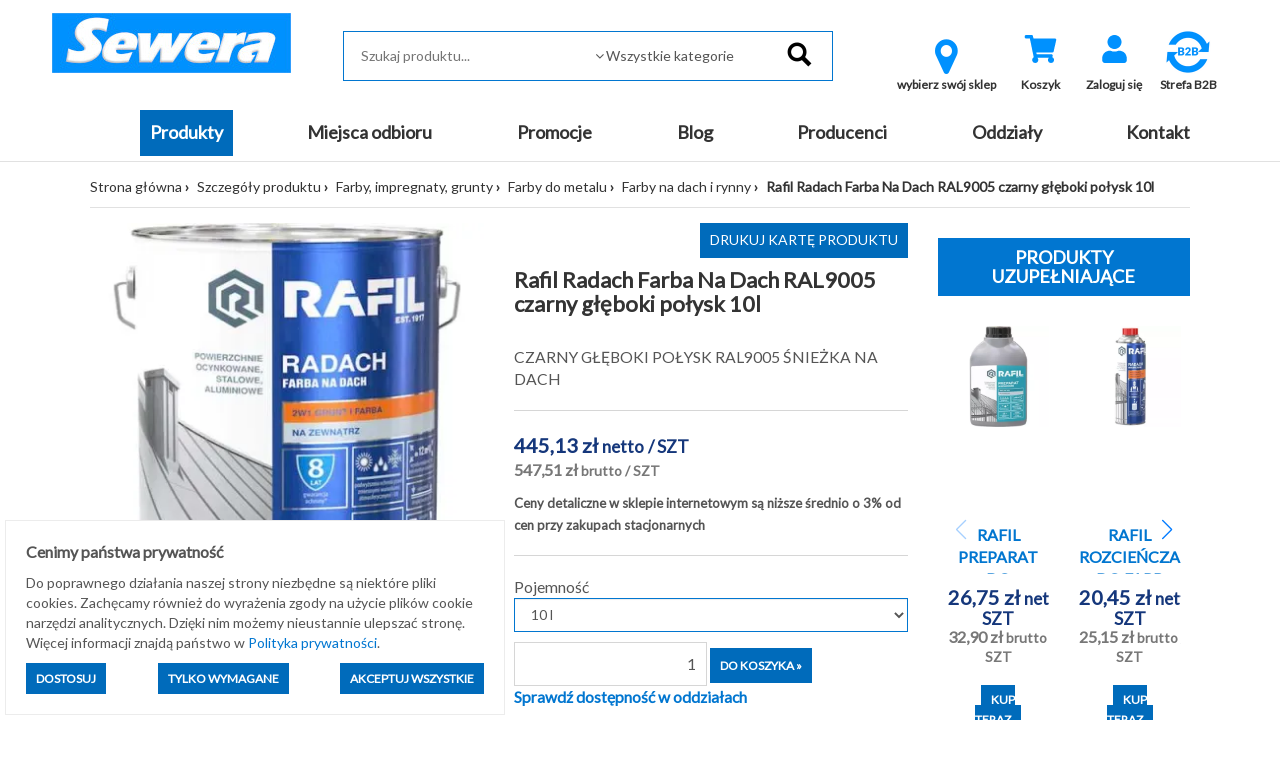

--- FILE ---
content_type: text/html; charset=utf-8
request_url: https://sklep.sewera.pl/rafil-radach-farba-na-dach-ral9005-czarny-gleboki-polysk-10l-p9324
body_size: 16712
content:
<!DOCTYPE html>
<html lang="pl">
    <head>
    
    <script>
        window.dataLayer = window.dataLayer || [];
    function gtag(){dataLayer.push(arguments);}
        gtag('consent', 'default', {
          'ad_storage': 'denied',
          'ad_user_data': 'denied',
          'ad_personalization': 'denied',
          'analytics_storage': 'denied'        });
    </script>
    
    
    <script type="application/ld+json">
{
  "@context": "https://schema.org",
  "@type": "Organization",
  "name": "Sewera Polska Chemia",
  "url": "https://sklep.sewera.pl/",
  "logo": "https://sklep.sewera.pl/site_media/images/grafiki_sklepu/logo.png",
  "sameAs": [
    "https://www.facebook.com/sewerapolskachemiaofficial",
    "https://www.linkedin.com/company/sewera-polska-chemia-ireneusz-wolak"
  ]
}
    </script>
    
    
    <meta name="google-site-verification" content="YA8w_U86n21oIdtZBZjlEOYXuOfThiiDgsrqpgy004w" />
    <title>Rafil Radach Farba Na Dach RAL9005 czarny głęboki połysk 10l - Sewera Polska Chemia</title>
    
            <script type="application/ld+json">[{"@context":"https://schema.org","@type":"BreadcrumbList","name":"BreadcrumbList","itemListElement":[{"@type":"ListItem","position":1,"item":{"@id":"https://sklep.sewera.pl/kategorie/farby-impregnaty-grunty","name":"Farby, impregnaty, grunty"}},{"@type":"ListItem","position":2,"item":{"@id":"https://sklep.sewera.pl/kategorie/farby-impregnaty-grunty/farby-do-metalu","name":"Farby do metalu"}},{"@type":"ListItem","position":3,"item":{"@id":"https://sklep.sewera.pl/kategorie/farby-impregnaty-grunty/farby-do-metalu/farby-na-dach-i-rynny","name":"Farby na dach i rynny"}},{"@type":"ListItem","position":4,"name":"Rafil Radach Farba Na Dach RAL9005 czarny g\u0142\u0119boki po\u0142ysk 10l","item":"https://sklep.sewera.pl/rafil-radach-farba-na-dach-ral9005-czarny-gleboki-polysk-10l-p9324"}]},{"@context":"https://schema.org","@type":"Product","name":"Rafil Radach Farba Na Dach RAL9005 czarny g\u0142\u0119boki po\u0142ysk 10l","image":["https://sklep.sewera.pl/photo/rafil-radach-farba-na-dach-ral9005-czarny-gleboki-polysk-10l.webp?id=92092"],"description":"RAFIL RADACH FARBA NA DACH to gruntoemalia wysokiej jako\u015bci, kt&oacute;ra jest przeznaczona do ochronnego i dekoracyjnego malowania powierzchni metalowych, znajduj\u0105cych si\u0119 na zewn\u0105trz. Z powodzeniem mo\u017cna ni\u0105 zatem malowa\u0107 dachy, rynny, parapety i ogrodzenia. Nadaje si\u0119 do malowania nie tylko nowych element&oacute;w, ale r&oacute;wnie\u017c do powierzchni, kt&oacute;re wymagaj\u0105 renowacji. Cech\u0105 charakterystyczn\u0105 farby Rafil jest jej doskona\u0142a przyczepno\u015b\u0107 do pod\u0142o\u017ca. Farba jest szybkoschnaca, a malowane pow\u0142oki pozostaj\u0105 odporne na warunki atmosferyczne przez lata. Stosuj\u0105c farb\u0119 na dach Rafil Radach zapewnisz d\u0142ugotrwa\u0142y efekt malowanych element&oacute;w lub ca\u0142ych powierzchni. Dodatkowo, aby zapewnich ochrone przed korozj\u0105 mo\u017cna stosowa\u0107 w po\u0142\u0105czeniu podk\u0142ad antykorozyjny Rafil.\n&nbsp;\nPARAMETRY TECHNICZNE:\n\n\n\nEfekt wyko\u0144czenia\npo\u0142ysk\n\n\nPojemno\u015b\u0107\n10 L\n\n\nMetoda aplikacji\np\u0119dzel, wa\u0142ek, natrysk\n\n\nWydajno\u015b\u0107\ndo 12 m&sup2;/l\n\n\nIlo\u015b\u0107 warstw\n2\n\n\nKolor\nral 9005\n\n\n","sku":9324,"brand":{"@type":"Brand","name":"\u015aNIE\u017bKA TRADE OF COLOURS"},"offers":{"@type":"Offer","priceCurrency":"PLN","price":"547.51","availability":"https://schema.org/InStock","url":"https://sklep.sewera.pl/rafil-radach-farba-na-dach-ral9005-czarny-gleboki-polysk-10l-p9324","itemCondition":"http://schema.org/NewCondition"}}]</script>
        
    <meta http-equiv="content-type" content="text/html; charset=utf-8">
        
            <base href="https://sklep.sewera.pl/">
        
                                        
    <meta name="Keywords" content="farba na dach,farba do dachu,rafil radach,rafil na dach,radach,farba rafil,farba radach,gruntoemalia,farba gruntująca,farba do stali,farba do metalu,farba na ocynk,farba ocynk,farba do aluminium,">
    <meta name="description" content="ŚNIEŻKA NA DACH">
    <meta name="viewport" content="width=device-width, initial-scale=1">
    <script type="text/javascript" src="https://cdnjs.cloudflare.com/ajax/libs/font-awesome/5.13.0/js/all.min.js" async></script>
    <link href="https://cdnjs.cloudflare.com/ajax/libs/font-awesome/5.13.0/css/all.min.css" rel="stylesheet">

    
    <!-- Meta Pixel Code -->
    <script>
    !function(f,b,e,v,n,t,s)
    {if(f.fbq)return;n=f.fbq=function(){n.callMethod?
    n.callMethod.apply(n,arguments):n.queue.push(arguments)};
    if(!f._fbq)f._fbq=n;n.push=n;n.loaded=!0;n.version='2.0';
    n.queue=[];t=b.createElement(e);t.async=!0;
    t.src=v;s=b.getElementsByTagName(e)[0];
    s.parentNode.insertBefore(t,s)}(window, document,'script',
    'https://connect.facebook.net/en_US/fbevents.js');
    fbq('init', '2983555421941880');
    fbq('track', 'PageView');
    </script>
    <noscript><img height="1" width="1" style="display:none"
    src="https://www.facebook.com/tr?id=2983555421941880&ev=PageView&noscript=1"
    /></noscript>
    <!-- End Meta Pixel Code -->
    
    

    <meta name="facebook-domain-verification" content="immjorwe7ejowu84qw2ixha2iazzvp" />
    
    
    <script type='text/javascript'>
  window.smartlook||(function(d) {
    var o=smartlook=function(){ o.api.push(arguments)},h=d.getElementsByTagName('head')[0];
    var c=d.createElement('script');o.api=new Array();c.async=true;c.type='text/javascript';
    c.charset='utf-8';c.src='https://web-sdk.smartlook.com/recorder.js';h.appendChild(c);
    })(document);
    smartlook('init', 'e954a707a38150bab786d387fd154e6cd327bc04', { region: 'eu' });
    smartlook('record', { forms: true, numbers: true, emails: true, ips: true });
</script>
    

    
    <!-- Google tag (gtag.js) --> 
    <script async src="https://www.googletagmanager.com/gtag/js?id=AW-10989667089"></script> 
    <script>
    window.dataLayer = window.dataLayer || [];
    function gtag(){dataLayer.push(arguments);}
    gtag('js', new Date());
    gtag('config', 'AW-10989667089');
    </script>
    
    
    
    <!-- Google tag (gtag.js) -->
    <script async src="https://www.googletagmanager.com/gtag/js?id=G-RJJ53THC5Q"></script>
    <script>
    window.dataLayer = window.dataLayer || [];
    function gtag(){dataLayer.push(arguments);}
    gtag('js', new Date());

    gtag('config', 'G-RJJ53THC5Q');
    </script>
    
    
    
    <!-- Event snippet for Wyświetlenie strony conversion page --> 
    <script> gtag('event', 'conversion', {'send_to': 'AW-10989667089/WMIfCKa4hIAYEJGGpPgo'}); </script> 
    
    
    
                <link rel="icon" href="https://sklep.sewera.pl/favicon.ico">
        
        <script>
    var B2C_JS_VARS = {
        addToBasketModalHeader: '',
        addToBasketModalContent: '',
        zakupy_bez_ograniczen: '0',
        currency_name: 'zł'
    };
    
        var B2C_TRANSLATE = {
        con_delete_from_clipboard: 'Na pewno usunąć towar ze schowka?',
        tpl_product_deleted_from_clipboard: 'Towar ze schowka został usunięty.',
        tpl_all_products_deleted_from_clipboard: 'Wszystkie produkty ze schowka zostały usunięte.',
        tpl_all_products_added_to_clipboard: 'Wszystkie produkty ze schowka zostały dodane do koszyka.'
    };
    </script>        
        <script type="text/javascript">proman=1;</script>
    <link rel="stylesheet"  type="text/css" href="https://sklep.sewera.pl/css/b2c.min.css?ver=49a6dc67fee4abdd1f4e530ba7561cbb" />
    <script src="https://sklep.sewera.pl/js/b2c.min.js?ver=ffc267b063379e55255e583450edc70060f22b4f"></script>
        
        <meta property="og:image" content="https://sklep.sewera.pl/photo/rafil-radach-farba-na-dach-ral9005-czarny-gleboki-polysk-10l.webp?id=92092" /> <meta property="og:image:width" content="400" /> <meta property="og:image:height" content="400" /> <meta property="og:title" content="Rafil Radach Farba Na Dach RAL9005 czarny głęboki połysk 10l" /> <meta property="og:type" content="product" /> <meta property="og:url" content="https://sklep.sewera.pl/rafil-radach-farba-na-dach-ral9005-czarny-gleboki-polysk-10l-p9324" /> <meta property="og:description" content="ŚNIEŻKA NA DACH" /> <link rel="canonical" href="https://sklep.sewera.pl/rafil-radach-farba-na-dach-ral9005-czarny-gleboki-polysk-10l-p9324"/>
        
                    
                <script>
            var template_version = 3;
            var get_var = {"page":"produkty","pid":"9324"};
                            var enable_loader = 0;
                    </script>
            
                    
            
        
    <!-- Global site tag (gtag.js) - Google Analytics -->
<script async src="https://www.googletagmanager.com/gtag/js?id=G-RJJ53THC5Q"></script>
<script>
  window.dataLayer = window.dataLayer || [];
  function gtag(){dataLayer.push(arguments);}
  gtag('js', new Date());

  gtag('config', 'G-RJJ53THC5Q');
</script>

    
    <!-- Google Tag Manager -->
    <script>(function(w,d,s,l,i){w[l]=w[l]||[];w[l].push({'gtm.start':
    new Date().getTime(),event:'gtm.js'});var f=d.getElementsByTagName(s)[0],
    j=d.createElement(s),dl=l!='dataLayer'?'&l='+l:'';j.async=true;j.src=
    'https://www.googletagmanager.com/gtm.js?id='+i+dl;f.parentNode.insertBefore(j,f);
    })(window,document,'script','dataLayer','GTM-5MJM5CTX');</script>
    <!-- End Google Tag Manager -->
    
    
        
    <script type="text/javascript">
    (function(c,l,a,r,i,t,y){
    c[a]=c[a]||function(){(c[a].q=c[a].q||[]).push(arguments)};
    t=l.createElement(r);t.async=1;t.src="https://www.clarity.ms/tag/"+i;
    y=l.getElementsByTagName(r)[0];y.parentNode.insertBefore(t,y);
    })(window, document, "clarity", "script", "r4go05i037");
    </script>
    
    
    
    <!-- Google tag (gtag.js) Climowool-->
    <script async src="https://www.googletagmanager.com/gtag/js?id=AW-16557219993">
    </script>
    <script>
    window.dataLayer = window.dataLayer || [];
    function gtag(){dataLayer.push(arguments);}
    gtag('js', new Date());

    gtag('config', 'AW-16557219993');
    </script>
        
    
</head>
    <body>
    <!-- Google Tag Manager (noscript) -->
    <noscript><iframe src="https://www.googletagmanager.com/ns.html?id=GTM-5MJM5CTX"
    height="0" width="0" style="display:none;visibility:hidden"></iframe></noscript>
    <!-- End Google Tag Manager (noscript) -->

                                    <div id="loader">
                    <div id="loader-fog"></div>
                </div>
                        <div id="my-alert">
                <div class="my-alert-header"></div>
                <div class="my-alert-content"></div>
                <div class="my-alert-buttons">
                    <button class="danger-btn pull-left cancel-btn"></button>
                    <button class="danger-btn pull-right ok-btn"></button>
                    <div class="clearfix"></div>
                </div>
            </div> 
                            <div id="fb-root"></div>
                <script>(function (d, s, id) {
                        var js, fjs = d.getElementsByTagName(s)[0];
                        if (d.getElementById(id))
                            return;
                        js = d.createElement(s);
                        js.id = id;
                        js.src = "//connect.facebook.net/pl_PL/sdk.js#xfbml=1&version=v2.3";
                        fjs.parentNode.insertBefore(js, fjs);
                    }(document, 'script', 'facebook-jssdk'));</script>
            
            <div class="visible-print text-center print-header">
        <a href="./">
        <img src="site_media/images/grafiki_sklepu/logo.png" alt="Logo Sewera"
             class="img-responsive center-block" />
    </a>
<br>
    Sewera Polska Chemia<br>
    ul. Kościuszki 326<br>
    40-661 Katowice
</div>
<header class="sticky-header">
    <div class="container-fluid">
        <div class="row top-1 text-right">
            <div class="col-md-4 text-left">
                            </div>
            <div class="col-md-8 user_info_top center-mobile">
                            </div>
        </div>
        <div class="row top-2">
            <div class="container-fluid">
                <div class="col-md-3">
                        <a href="./">
        <img src="site_media/images/grafiki_sklepu/logo.png" alt="Logo Sewera"
             class="img-responsive center-block" />
    </a>

                </div>
                <div class="col-md-5 pt-1" style="position: relative;">
                    <form action="#" method="get" id="search-form" onsubmit="return false;">
    <fieldset>
        <input type="text" 
               id="inputSearchGlobal" 
               autocomplete="off" 
               placeholder="Szukaj produktu..."
                               data-search-max="3"
                              onkeypress="if(event.keyCode==13) location.href = createSearchUrl();" />
                <span class="expand"></span>
        <select id="categorySearchGlobal" class="form-control">
            <option value="-1">Wszystkie kategorie</option>
                                                <option value="54000000">MATERIAŁY BUDOWLANE</option>
                                                                <option value="52000000">MATERIAŁY BUDOWLANE KOSTRUKCYJNE</option>
                                                                <option value="53000000">ZABAWKI</option>
                                                                <option value="22000000">Artykuły elektryczne</option>
                                                                <option value="4000000">Artykuły gospodarcze</option>
                                                                <option value="83000000">Artykuły instalacyjne</option>
                                                                <option value="84000000">Chemia budowlana, tynki, zaprawy</option>
                                                                <option value="80000000">Docieplenie i termoizolacja</option>
                                                                <option value="81000000">Farby, impregnaty, grunty</option>
                                                                <option value="5000000">Hydroizolacje</option>
                                                                <option value="88000000">Kleje, uszczelniacze, akryle, silikony</option>
                                                                <option value="10000000">Materiały budowlane</option>
                                                                <option value="3000000">Motoryzacja</option>
                                                                <option value="9000000">Narzędzia</option>
                                                                <option value="21000000">Nawierzchnie brukowe</option>
                                                                <option value="12000000">Odzież robocza i ubrania BHP</option>
                                                                <option value="29000000">Ogród</option>
                                                                <option value="19000000">Okna i drzwi</option>
                                                                <option value="37000000">Oświetlenie</option>
                                                                <option value="82000000">Piany i pianokleje</option>
                                                                <option value="95000000">Pigmenty</option>
                                                                <option value="26000000">Płytki</option>
                                                                <option value="14000000">Pokrycia dachowe</option>
                                                                <option value="92000000">Profile balkonowo-tarasowe</option>
                                                                <option value="15000000">Sucha zabudowa</option>
                                                                <option value="24000000">Zamocowania</option>
                                                                <option value="16000000">Produkty sezonowe</option>
                                    </select>
                <input type="image" src="site_media/images/grafiki_sklepu/search.png" alt="Szukaj" data-url="https://sklep.sewera.pl/szukaj-" />
    </fieldset>
</form>
<div style="position:relative">
    <div id="SearchGlobalResult" class="search-box"></div>   
</div>

                </div>
                <div class="col-md-4 pt-1 text-center">
                    <div class="visible-sm visible-xs" style="margin-top: 10px;"></div>

                    
						<div class="btn-top-menu">
		<a class="b2cCSS-select-dept" href="javascript: openModalSelectDepartment();">
			<i class="icon-map-marker" style="font-size: 40px; color: #0091fe;"></i> 
			<div class="label">wybierz swój sklep</div>
		</a>
	</div>

    <script type='text/javascript' src='https://sklep.sewera.pl/site_components/js/departments_mode.js?t=1769222300'></script><script>
                    var listHtml = '<ul class=\'b2cCss-select-dept-options\'><li class=\'\' onclick=\'setDepartment($(this), 6);\'>Chrzanów</li><li class=\'\' onclick=\'setDepartment($(this), 8);\'>Dąbrowa Górnicza</li><li class=\'\' onclick=\'setDepartment($(this), 3);\'>Gliwice</li><li class=\'\' onclick=\'setDepartment($(this), 1);\'>Katowice</li><li class=\'\' onclick=\'setDepartment($(this), 7);\'>Oświęcim</li><li class=\'\' onclick=\'setDepartment($(this), 2);\'>Sosnowiec</li><li class=\'\' onclick=\'setDepartment($(this), 4);\'>Tarnowskie Góry</li></ul>';
                </script>

                    
                

<div class="btn-top-menu">
     <a href="koszyk" title="Wartość: 0,00 zł" id="basketh">
        <div class="fa-stack fa-2x">
                    <i class="fas fa-shopping-cart fa-stack-1x fa-inverse" style="color: #0091fe"></i>
                  </div>
        <div class="label">Koszyk</div>
    </a>
    </div>

        

<script>
    $(document).ready(function() {
        $("#show_basket_preview").unbind('click').click(function() {
            var $basket = $("#basket_preview");
            if($basket.is(":visible")) {
                $basket.slideUp();
            }
            else {
                $basket.slideDown();
            }
        });
        
    });
    
    
</script>

                                            

                    
                                            <div class="btn-top-menu">
                            <a href="logowanie" title="Zaloguj się">
                                <div class="fa-stack fa-2x">
                                                                        <i class="fas fa-user fa-stack-1x fa-inverse" style="color: #0091fe"></i>
                                </div>
                                <div class="label">Zaloguj się</div>
                            </a>
                        </div>
                                                                                                                
                        <div class="btn-top-menu">
                            <a href="rejestracja" title="Zarejestruj się">
                                    <a title="Strefa B2B" href="https://sklep.sewera.pl/strefa-b2b" target="_blank" rel="noopener">
                                    <img style="display: block; margin-left: auto; margin-right: auto;" src="site_media/images/grafiki_sklepu/B2Bv2.webp" alt="strefa b2b" width="50" height="50"></a>
                                    <a title="dostawa" href="strefa-b2b"> </a>
                                    </i>
                                <div class="label">Strefa B2B</div>
                            </a>
                        </div>                    
                        
                        
                        
                        
                                    </div>
            </div>
        </div>
    </div>
</header>
<div class="top_bg">
    <div class="container-fluid">
        <div class="row">
            <div class="col-md-12 menu_top text-center">
                <div class="visible-lg visible-md">
                    <ul class="navbar-menu menu-flex">
                                                                                                                                                                                <li class="active"><a class="btn-menu item1 active" href="katalog-produktow">Produkty</a></li>
                                                                                                                                                                                                                                                        <li class=""><a class="btn-menu item2 " href="miejsca-odbioru">Miejsca odbioru</a></li>
                                                                                                                                                                                                                                                        <li class=""><a class="btn-menu item3 " href="https://sklep.sewera.pl/szukaj-?promo=1">Promocje</a></li>
                                                                                                                                                                                                                                                        <li class=""><a class="btn-menu item4 " href="aktualnosci">Blog</a></li>
                                                                                                                                                                                                                                                        <li class=""><a class="btn-menu item5 " href="producenci">Producenci</a></li>
                                                                                                                                                                                                                                                        <li class=""><a class="btn-menu item6 " href="oddzialy-2">Oddziały</a></li>
                                                                                                                                                                                                                                                        <li class=""><a class="btn-menu item7 " href="kontakt">Kontakt</a></li>
                                                                                                                    </ul>
                </div>
                <div class="visible-sm visible-xs">
                    <nav class="navbar navbar-default">
                        <div class="navbar-header">
                                                                                                                <button type="button" class="navbar-toggle" data-toggle="collapse" data-target=".navbar-collapse">
                                <span class="icon-bar"></span>
                                <span class="icon-bar"></span>
                                <span class="icon-bar"></span>
                            </button>
                        </div>
                        <div class="navbar-collapse collapse">
                            <ul class="nav navbar-nav">
                                <li style='height: 20px;'></li>
                                                                <li class="b2c-katalog_prod_mobile">
                                    <div class="b2c-katalog_prod_mobile_container">
                                        <a class="item_99999" href="katalog-produktow">PRODUKTY</a>
                                        <div class="b2c-katalog_prod_mobile_expand"></div>
                                        
                                            <script>
                                                $('.b2c-katalog_prod_mobile_expand').on('click', function() {
                                                    const $div = $(this).parent().next();
                                                    const $parent = $(this).parent();
                                                    const $this = $(this);

                                                    $parent.toggleClass('expanded');
                                                    $div.toggle();
                                                })
                                            </script>
                                        
                                    </div>
                                    <div class='b2cCss-categories b2cCss-categoriesModeMobile'><div class="b2cCss-categoriesTitle">Kategorie produktów</div>
<div id="e529b8fd8e91bbb94d0b60235a941fa1"></div>
</div><script></script>        <script>
        function generateHtml_e529b8fd8e91bbb94d0b60235a941fa1(id, $elem) {
            const dataLoaded = $elem.data("loaded");
            const clickModeClasses = [`b2cCss-categoriesModeClickDown`, `b2cCss-categoriesModeMobile`];
            const hoverModeClasses = [`b2cCss-categoriesModeHoverRight`, `b2cCss-categoriesModeHoverRightImage`];

            const parents = '81070600,81070000,81000000'.split(',').map(parent => Number(parent)).filter(parent => parent !== 0)

            clickModeClasses.forEach(modeClass => {
                $('.' + modeClass).find($elem)
                .toggleClass('expanded')
            })

            if (!dataLoaded) {
                getCategoryChilds(id, '[]', 1)
                .then(response => response.json())
                    .then(data => {

                        let categoryWithLeafs = new Array()
                        let categoryToExpand = null;

                        let html = ''

                        html += '<ul class=b2cCss-categoriesList>'

                        const showEmptyCategories = '0'
                        const expandCategories = '1'

                        data.categories.forEach(d => {
                            if (d.productsCount.toString() === '0' && showEmptyCategories === '0') {
                                return
                            }

                            if(expandCategories === '0' && !parents.includes(d.id) && d.leafs > 0) {
                                d.leafs = 0
                            }

                            const domId = 'e529b8fd8e91bbb94d0b60235a941fa1_'+d.id
                            const activeClass = '81070600'===d.id.toString() ? 'active' : ''
                            const expandableClass = expandCategories === '1' && d.leafs > 0 ? 'expandable' : ''

                            let categoryItemHtml = `<li id="__dom-id__" class="b2cCSS-categoriesItem __active-class__ __expandable-class__">
    <div class="b2cCss-categoriesItemContainer">
        __expand-sign__
        <div class="b2cCSS-categoriesItemName">
            <a href="__link__" class="b2cCSS-categoriesItemLink"><span>__name__</span><small>(__products-count__)</small></a>
        </div>
    </div>
</li>
`
                            let expandHtml = `<div class="b2cJs-categoriesItemExpand"></div>`

                            categoryItemHtml = categoryItemHtml
                                .replaceAll('__active-class__', activeClass)
                                .replaceAll('__expandable-class__', expandableClass)
                                .replaceAll('__dom-id__', domId)
                                .replaceAll('__dictionaryId__', d.dictionaryId)
                                .replaceAll('__name__', d.name)
                                .replaceAll('__link__', d.url)
                                .replaceAll('__products-count__', d.productsCount)
                                .replaceAll('__parent__', d.parent)
                            ;

                            if (expandCategories === '1' && d.leafs > 0) {
                                categoryWithLeafs.push({domId: domId, categoryId: d.id})
                                categoryItemHtml = categoryItemHtml.replace('__expand-sign__', expandHtml)
                            } else {
                                categoryItemHtml = categoryItemHtml.replace('__expand-sign__', '<div class="b2cJs-categoriesItemNotExpand"></div>')
                            }

                            html += categoryItemHtml

                            if (parents.includes(d.id)) {
                                categoryToExpand = d.id;
                            }

                        })

                        if (`0` == 3 && $elem.parent().parent()[0].id == 'e529b8fd8e91bbb94d0b60235a941fa1' && data.product) {
                            html += `<li class="b2cCss-categoriesItemRecommended">
    <div class="b2cCss-categoriesItemRecommendedContainer">
        <div class="b2cCSS-categoriesItemRecommendedTitle">
            <a href="__product-url__">Polecany produkt</a>
        </div>
    </div>
    <div class="b2cCss-categoriesItemRecommendedBox">
        <p class="b2cCss-categoriesItemRecommendedPhoto">__product-thumb__</p>
        <p class="b2cCss-categoriesItemRecommendedName"><a href="__product-url__">__product-name__</a></p>
        <p class="b2cCss-categoriesItemRecommendedPrice">__product-price__</p>
    </div>
</li>
`
                                        .replace('__product-thumb__', data.product.DISPLAY_THUMB)
                                        .replace('__product-name__', data.product.TOWAR_NAZWA)
                                        .replace('__product-price__', data.product.DISPLAY_PRICE)
                                        .replace('__product-url__', data.product.URL)
                        }

                        if(`` == true && data.parentUrl)
                        {
                            html += `<li class="b2cCss-categoriesItemButton">
    
</li>
`.replace('__parent_url__', data.parentUrl);
                        }

                        html += '</ul>';

                        $elem.append(html);
                        $elem.data('loaded', "1");

                        categoryWithLeafs.forEach(c => {

                            clickModeClasses.forEach(modeClass => {
                                $('.' + modeClass).find($('#' + c.domId +
                                    ' .b2cJs-categoriesItemExpand')).on('click', function() {
                                    generateHtml_e529b8fd8e91bbb94d0b60235a941fa1(c.categoryId, $('#'+c.domId));
                                })
                            })

                            hoverModeClasses.forEach(modeClass => {
                                $('.' + modeClass).find($('#' + c.domId)).on('mouseenter', function() {
                                    generateHtml_e529b8fd8e91bbb94d0b60235a941fa1(c.categoryId, $('#'+c.domId))
                                })
                            })

                        })

                        if (categoryToExpand) {
                            const selector = $(".b2cCss-categoriesModeClickDown #e529b8fd8e91bbb94d0b60235a941fa1_" + categoryToExpand)
                            generateHtml_e529b8fd8e91bbb94d0b60235a941fa1(categoryToExpand, selector);
                            selector.find('span').css("fontWeight", "bold");
                        }
                    })

            }
        }

        generateHtml_e529b8fd8e91bbb94d0b60235a941fa1(0, $("#e529b8fd8e91bbb94d0b60235a941fa1"));
        </script>
        
                                 </li>
                                                                                                                                                                                                                <li class=""><a href="miejsca-odbioru">Miejsca odbioru</a></li>
                                                                                                                                                <li class=""><a href="https://sklep.sewera.pl/szukaj-?promo=1">Promocje</a></li>
                                                                                                                                                <li class=""><a href="aktualnosci">Blog</a></li>
                                                                                                                                                <li class=""><a href="producenci">Producenci</a></li>
                                                                                                                                                <li class=""><a href="oddzialy-2">Oddziały</a></li>
                                                                                                                                                <li class=""><a href="kontakt">Kontakt</a></li>
                                                                                                                                </ul>
                        </div>
                    </nav>
                </div>
            </div>
        </div>
    </div>
</div>


            <div class="content-bg boxed-view">
                <div id="message-bar"></div> 
                    <div class="container-fluid ">
                        <div class="row ">
                            <div class="col-md-12  "
                        style="-webkit-order: 1;order:1;">
                            <div class=""><div class="row">
    <div class="col-md-12">
        <ul class="path">
            <li><a href="./">Strona główna</a></li>
                                                                        <li><a href="katalog-produktow">Szczegóły produktu</a></li>
                                                                                                            <li><a href="kategorie/farby-impregnaty-grunty">Farby, impregnaty, grunty</a></li>
                                                                                                            <li><a href="kategorie/farby-impregnaty-grunty/farby-do-metalu">Farby do metalu</a></li>
                                                                                                            <li><a href="kategorie/farby-impregnaty-grunty/farby-do-metalu/farby-na-dach-i-rynny">Farby na dach i rynny</a></li>
                                                                                    <li class="active">Rafil Radach Farba Na Dach RAL9005 czarny głęboki połysk 10l</li>
                                    </ul>
    </div>
</div>
</div>
                        </div><div class="col-md-9  "
                        style="-webkit-order: 1;order:1;">
                            <div class=""><div>
    <div>
                                </div>
    
    <div class="row" itemscope itemtype="http://schema.org/Product">
        <div class="col-md-6">
            <div class="product-image-box">
                <div class="product-image-box-main">
                                                                                                                                                                                <a href="foto.php?id=92092&amp;square=1" data-lightbox="product_gallery" data-title="Rafil Radach Farba Na Dach RAL9005 czarny głęboki połysk 10l 1">
                                                                                <img itemprop="image"
                                             src="https://sklep.sewera.pl/photo/rafil-radach-farba-na-dach-ral9005-czarny-gleboki-polysk-10l.webp?id=92092"
                                             class="img-responsive center-block"
                                             alt="Rafil Radach Farba Na Dach RAL9005 czarny głęboki połysk 10l"
                                             title="Rafil Radach Farba Na Dach RAL9005 czarny głęboki połysk 10l">
                                                                            </a>
                                                                                                                                                                                                    
                                    </div>
                                                            <div class="product-image-box-thumbs hidden-print">
                                                                                        <a href="foto.php?id=92092&amp;w=800&amp;square=0" data-lightbox="product_gallery" data-title="Rafil Radach Farba Na Dach RAL9005 czarny głęboki połysk 10l 2">
                                    <img src="foto.php?id=92092&amp;w=70&amp;h=70" title="Rafil Radach Farba Na Dach RAL9005 czarny głęboki połysk 10l" alt="Rafil Radach Farba Na Dach RAL9005 czarny głęboki połysk 10l">
                                </a>
                                                                                                            </div>
                                                </div>
                                                <div class="producer-foto">
                                                    <a href='szukaj-?prod=19006960'>
                                <img src="site_media/slowniki/10065.png" 
                                     class="img-responsive center-block" 
                                     alt="śnieżka trade of colours, śnieżka, magnat, vidaron, farba, impregnat">    
                            </a>
                                            </div>
                                    </div>
        <div class="col-md-6" style="position: relative;font-size: 112%;">
            <div class="hidden-print hidden-xs hidden-sm text-right">
                <button class="standard-btn" onclick="window.print(); return false;" style="margin-bottom: 10px;" title="Drukuj kartę produktu">Drukuj kartę produktu</button>
            </div>
            <h1 class="product_name_header" itemprop="name">Rafil Radach Farba Na Dach RAL9005 czarny głęboki połysk 10l</h1>
            <div itemprop="description">
                                    CZARNY GŁĘBOKI POŁYSK RAL9005
                    ŚNIEŻKA NA DACH
                            </div>
            <div class="line"></div>
            <div itemprop="offers" itemscope itemtype="http://schema.org/Offer" class="product_cena">
                <meta itemprop="itemCondition" content="http://schema.org/NewCondition" />
                <meta itemprop="priceCurrency" content="PLN" />
                                    <meta itemprop="price" content="547.51" />
                				<p class="product_box_cena">
											            <span class="priceShowNet">
        445,13&nbsp;zł&nbsp;<small></small><small>netto</small>&nbsp;<small>/ SZT</small>
        </span>
        <span class="priceShow">
            547,51&nbsp;zł&nbsp;<small></small><small>brutto</small>&nbsp;<small>/ SZT</small>
        </span>
        
        
                
									</p>
            </div>
            
                                                
            <span style="font-size: small"><strong>Ceny detaliczne w sklepie internetowym są niższe średnio o 3% od cen przy zakupach stacjonarnych</strong></span>
            
                        
                        
         <!--                 <!--  <div class="heading-message">Towar wykluczony z darmowej dostawy</div>  -->
              <!--   -->
            
                                                <div class="line"></div><div id='b2cProman_variants'><div><div class='variant-label'>Pojemność</div><select class='form-control b2cJs-variants-select'><option  class='' data-url='https://sklep.sewera.pl/rafil-radach-farba-na-dach-ral9005-czarny-gleboki-polysk-0-75l-p9261'>0,75 l</option><option  class='' data-url='https://sklep.sewera.pl/rafil-radach-farba-na-dach-ral9005-czarny-gleboki-polysk-5l-p9293'>5 l</option><option  selected  class='' data-url='https://sklep.sewera.pl/rafil-radach-farba-na-dach-ral9005-czarny-gleboki-polysk-10l-p9324'>10 l</option></select></div></div>
            <script>
                $('#b2cProman_variants select').change(function() {
                    var url = $('option:selected', $(this)).data('url');
                    
                    location.href = url;
                });
            </script>
        
                                <div style="margin-bottom:10px"></div>
                                                                            <div class="hidden-print">
                    <form method="post" action="" style="display: inline-block;">
                        <input type="hidden" value="403743" name="add_to_basket_pid">
                                                                                                    <input type="text" 
                                   class="input-txt basket-product-amount" 
                                   id="quantity_wanted" 
                                   name="add_to_basket_count"  
                                                                           value="1"
                                                                      placeholder="ilość" 
                                   onkeypress="return MaskKeyNoEnter(event, '0123456789');" 
                                   max="4,0000">
                                                                                                <input type="submit" class="danger-btn" value="Do koszyka »" name="add_to_basket" onclick="return checkBasket(0);">
                    </form>
                    
                                                                            </div>
        
                                                                              
            
                            <div class="hidden-print">
                    <a href="javascript:void(0);" class="check-availability" onclick="showAvailability('9324');">
                        <strong>Sprawdź dostępność w oddziałach</strong>
                    </a>
                </div>
                        </br>
            
            <span><strong>Zainteresowany większą ilością? Skontaktuj się z nami!</strong></span>            
            
            <div class="hidden-print">
                                 
                <div class="link_quest">
                                                <form action="kontakt" method="post" id="zapytaj_form">
                    <input type="hidden" name="title" value="Rafil Radach Farba Na Dach RAL9005 czarny głęboki połysk 10l [403743]" />
                    <a class="disabled" href="javascript: void(0);" onclick="$('#zapytaj_form').submit();">Zapytaj o przedmiot</a>
                </form>
                                                                <a class="disabled cursor" href="javascript:void(0)" onclick="notification('price');">Powiadom mnie o zmianie ceny</a>
                        
         
                    
    </div>
                <div class="modal fade" id="myModal" tabindex="-1" role="dialog" aria-labelledby="myModalLabel" aria-hidden="true">
            <div class="modal-dialog">
                <div class="modal-content">
                    <div class="modal-header">
                        <button type="button" class="close" data-dismiss="modal" aria-hidden="true">&times;</button>
                        <h4 class="modal-title" id="myModalLabel">Powiadomienia</h4>
                    </div>
                    <div class="modal-body">
                        <input type="text" class="form-control" id="price_change_form_email" placeholder="Podaj adres email" value="" /> 
                        <input type="text" class="form-control" id="stock_change_form_email" placeholder="Podaj adres email" value="" /> 
                    </div>
                    <div class="modal-footer">
                        <button type="button" class="btn btn-default" data-dismiss="modal">Zamknij</button>
                        <button type="button" id="btn-price" class="btn btn-primary saveNotification" onclick="ProductAddEmailToChangePriceList();">Zapisz</button>
                        <button type="button" id="btn-stock" class="btn btn-primary saveNotification" onclick="ProductAddEmailToChangeStockList();">Zapisz</button>
                    </div>
                </div>
            </div>
        </div>
        <script>
            function notification(typ) {
                var $modal = $("#myModal"),
                    title = (typ==='price'?'zmianie ceny':'dostępności');
                $("input[type=text]",$modal).hide();
                $("button.saveNotification",$modal).hide();
                $("#"+typ+"_change_form_email").show(); 
                $("#btn-"+typ).show();
                $("#myModalLabel").html("Powiadom mnie o "+title);
                $modal.modal();
            }
        </script>
                                    </div>
            
            
            
                                        <div class="hidden-print" style="margin: 10px 0 0;">
                    <div class="fb-like" data-href="https://sklep.sewera.pl/rafil-radach-farba-na-dach-ral9005-czarny-gleboki-polysk-10l-p9324" data-layout="standard" data-action="like" data-show-faces="false" data-share="true"></div>
                </div>
                                    <div style="margin-top: 20px;">
                                                                                                                                                                                                    

    
<div>
                        
            <strong>Dostępne:</strong> 
                        
                            4
                        
            &nbsp;SZT                                    
         
        
    </div>                            </div>

            
                            <span class="product-box-realization">Realizacja:</span> <img height="20px" src="https://sklep.sewera.pl/site_media/slowniki/2616.png?ver=6974309c70981"> 24 h
                        
                            <div>
                    <strong>Producent:</strong>
                                            ŚNIEŻKA TRADE OF COLOURS
                     
                </div>
                                        <div>
                    <strong>Kod producenta:</strong>
                                            96000599
                     
                </div>
                                    
                            <div>
                    <strong>Kod kreskowy:</strong> 
                                            5900105809643
                     
                </div>
                   
                            <div>
                    <strong>Waga:</strong> 
                    13.5000&nbsp;kg
                </div>
             

                           
            
               

               

                                                </div>
    </div>
    <!--<div class="line"></div>-->
    <h2 class="product-desc-header">Opis produktu</h2>
    <div class="row" style="padding-bottom:40px; font-size:16px">
        <div class="col-md-12">
                            
                <br>
                                    <p style="text-align: justify;"><span style="font-size: 14pt;"><a title="Rafil" href="../../szukaj-rafil"><strong>RAFIL RADACH FARBA NA DACH</strong></a> to gruntoemalia wysokiej jakości, kt&oacute;ra jest przeznaczona do ochronnego i dekoracyjnego malowania powierzchni metalowych, znajdujących się na zewnątrz. Z powodzeniem można nią zatem malować dachy, rynny, parapety i ogrodzenia. Nadaje się do malowania nie tylko nowych element&oacute;w, ale r&oacute;wnież do powierzchni, kt&oacute;re wymagają renowacji. Cechą charakterystyczną farby Rafil jest jej doskonała przyczepność do podłoża. Farba jest szybkoschnaca, a malowane powłoki pozostają odporne na warunki atmosferyczne przez lata. Stosując farbę na dach Rafil Radach zapewnisz długotrwały efekt malowanych element&oacute;w lub całych powierzchni. Dodatkowo, aby zapewnich ochrone przed korozją można stosować w połączeniu <a href="../../szukaj-antykorozyjny">podkład antykorozyjny Rafil</a>.<br /></span></p>
<p>&nbsp;</p>
<p style="text-align: justify;"><span style="font-size: 14pt;"><strong>PARAMETRY TECHNICZNE:</strong></span></p>
<table class="table" style="width: 100.105%;">
<tbody>
<tr>
<td class="u-strong" style="width: 21.5553%;"><span style="font-size: 14pt;">Efekt wykończenia</span></td>
<td style="width: 78.4522%;"><span style="font-size: 14pt;">połysk</span></td>
</tr>
<tr>
<td class="u-strong" style="width: 21.5553%;"><span style="font-size: 14pt;">Pojemność</span></td>
<td style="width: 78.4522%;"><span style="font-size: 14pt;">10 L</span></td>
</tr>
<tr>
<td class="u-strong" style="width: 21.5553%;"><span style="font-size: 14pt;">Metoda aplikacji</span></td>
<td style="width: 78.4522%;"><span style="font-size: 14pt;">pędzel, wałek, natrysk</span></td>
</tr>
<tr>
<td class="u-strong" style="width: 21.5553%;"><span style="font-size: 14pt;">Wydajność</span></td>
<td style="width: 78.4522%;"><span style="font-size: 14pt;">do 12 m&sup2;/l</span></td>
</tr>
<tr>
<td class="u-strong" style="width: 21.5553%;"><span style="font-size: 14pt;">Ilość warstw</span></td>
<td style="width: 78.4522%;"><span style="font-size: 14pt;">2</span></td>
</tr>
<tr>
<td class="u-strong" style="width: 21.5553%;"><span style="font-size: 14pt;">Kolor</span></td>
<td style="width: 78.4522%;"><span style="font-size: 14pt;">ral 9005<br /></span></td>
</tr>
</tbody>
</table>    
                                    </div>
    </div>
</div>
        
        
<script>
    
        
    $(document).ready(function() {
        AddProductToLastView(9324);
        $("html, body").animate({ scrollTop: 0 }, 0);
    });
</script>        

    </div>
                        </div><div class="col-md-3  "
                        style="-webkit-order: 1;order:1;">
                            <div class="">            <div>
            <h2 class="page_header">
                                    PRODUKTY UZUPEŁNIAJĄCE
                            </h2>
        </div>
    
<div class="main_product_box_container swiper" id="swiper_6974309cc967b">
    <div class="swiper-wrapper">
                    <div class="swiper-slide main_product_box">
                <div>
                    <p class="photo">
                                                    <span style='display: inline-block; max-height: 300px; position: relative;'>
        <a href='https://sklep.sewera.pl/rafil-preparat-do-odtluszczania-500ml-p9274' 
           style='position: relative; display: inline-block;' 
           
           data-url='https://sklep.sewera.pl/rafil-preparat-do-odtluszczania-500ml-p9274' 
           onclick='' 
           data-thumb-url='https://sklep.sewera.pl/rafil-preparat-do-odtluszczania-500ml-p9274'
           data-thumb-id='92056' 
           class="list_photo" 
           >
                        <img src='https://sklep.sewera.pl/site_media/thumbs/200x200/399295.webp?ver=397'
                 loading="lazy"
                 class='img-responsive center-block '
                 style='max-height: 300px; '
                 alt='RAFIL PREPARAT DO ODTŁUSZCZANIA 500ml'>
                                </a>
        
    </span>

                                            </p>
                    <p class="product_box_name">
                        <a href="https://sklep.sewera.pl/rafil-preparat-do-odtluszczania-500ml-p9274">RAFIL PREPARAT DO ODTŁUSZCZANIA 500ml</a>
                    </p>
                    <p class="product_box_cena">
                                                            <span class="priceShowNet">
        26,75&nbsp;zł&nbsp;<small></small><small>netto</small>&nbsp;<small>/ SZT</small>
        </span>
        <span class="priceShow">
            32,90&nbsp;zł&nbsp;<small></small><small>brutto</small>&nbsp;<small>/ SZT</small>
        </span>
        
        
                
                                            </p>
                                            <p class="product_box_btns">
                                                            <a href="javascript:void(0);" title="do koszyka" onclick="addBasket(399295, 1, 1); return false;" class="danger-btn">KUP TERAZ</a>
                                                    </p>
                                    </div>
            </div>
                    <div class="swiper-slide main_product_box">
                <div>
                    <p class="photo">
                                                    <span style='display: inline-block; max-height: 300px; position: relative;'>
        <a href='https://sklep.sewera.pl/rafil-rozcienczalnik-do-farb-radach-500ml-p9257' 
           style='position: relative; display: inline-block;' 
           
           data-url='https://sklep.sewera.pl/rafil-rozcienczalnik-do-farb-radach-500ml-p9257' 
           onclick='' 
           data-thumb-url='https://sklep.sewera.pl/rafil-rozcienczalnik-do-farb-radach-500ml-p9257'
           data-thumb-id='152438' 
           class="list_photo" 
           >
                        <img src='https://sklep.sewera.pl/site_media/thumbs/200x200/397568.webp?ver=1152'
                 loading="lazy"
                 class='img-responsive center-block '
                 style='max-height: 300px; '
                 alt='RAFIL ROZCIEŃCZALNIK DO FARB RADACH 500ml'>
                                </a>
        
    </span>

                                            </p>
                    <p class="product_box_name">
                        <a href="https://sklep.sewera.pl/rafil-rozcienczalnik-do-farb-radach-500ml-p9257">RAFIL ROZCIEŃCZALNIK DO FARB RADACH 500ml</a>
                    </p>
                    <p class="product_box_cena">
                                                            <span class="priceShowNet">
        20,45&nbsp;zł&nbsp;<small></small><small>netto</small>&nbsp;<small>/ SZT</small>
        </span>
        <span class="priceShow">
            25,15&nbsp;zł&nbsp;<small></small><small>brutto</small>&nbsp;<small>/ SZT</small>
        </span>
        
        
                
                                            </p>
                                            <p class="product_box_btns">
                                                            <a href="javascript:void(0);" title="do koszyka" onclick="addBasket(397568, 1, 1); return false;" class="danger-btn">KUP TERAZ</a>
                                                    </p>
                                    </div>
            </div>
                    <div class="swiper-slide main_product_box">
                <div>
                    <p class="photo">
                                                    <span style='display: inline-block; max-height: 300px; position: relative;'>
        <a href='https://sklep.sewera.pl/rafil-rozcienczalnik-do-farb-radach-5l-sniezka-p9258' 
           style='position: relative; display: inline-block;' 
           
           data-url='https://sklep.sewera.pl/rafil-rozcienczalnik-do-farb-radach-5l-sniezka-p9258' 
           onclick='' 
           data-thumb-url='https://sklep.sewera.pl/rafil-rozcienczalnik-do-farb-radach-5l-sniezka-p9258'
           data-thumb-id='92101' 
           class="list_photo" 
           >
                        <img src='https://sklep.sewera.pl/site_media/thumbs/200x200/397569.webp?ver=615'
                 loading="lazy"
                 class='img-responsive center-block '
                 style='max-height: 300px; '
                 alt='Rafil rozcieńczalnik do farb Radach 5l Śnieżka'>
                                </a>
        
    </span>

                                            </p>
                    <p class="product_box_name">
                        <a href="https://sklep.sewera.pl/rafil-rozcienczalnik-do-farb-radach-5l-sniezka-p9258">Rafil rozcieńczalnik do farb Radach 5l Śnieżka</a>
                    </p>
                    <p class="product_box_cena">
                                                            <span class="priceShowNet">
        112,65&nbsp;zł&nbsp;<small></small><small>netto</small>&nbsp;<small>/ SZT</small>
        </span>
        <span class="priceShow">
            138,56&nbsp;zł&nbsp;<small></small><small>brutto</small>&nbsp;<small>/ SZT</small>
        </span>
        
        
                
                                            </p>
                                            <p class="product_box_btns">
                                                            <a href="javascript:void(0);" title="do koszyka" onclick="addBasket(397569, 1, 1); return false;" class="danger-btn">KUP TERAZ</a>
                                                    </p>
                                    </div>
            </div>
                    <div class="swiper-slide main_product_box">
                <div>
                    <p class="photo">
                                                    <span style='display: inline-block; max-height: 300px; position: relative;'>
        <a href='https://sklep.sewera.pl/rekawice-bawelna-poliester-s-ecodrag-rozmiar-9-p9348' 
           style='position: relative; display: inline-block;' 
           
           data-url='https://sklep.sewera.pl/rekawice-bawelna-poliester-s-ecodrag-rozmiar-9-p9348' 
           onclick='' 
           data-thumb-url='https://sklep.sewera.pl/rekawice-bawelna-poliester-s-ecodrag-rozmiar-9-p9348'
           data-thumb-id='256806' 
           class="list_photo" 
           >
                        <img src='https://sklep.sewera.pl/site_media/thumbs/200x200/328159.webp?ver=403'
                 loading="lazy"
                 class='img-responsive center-block '
                 style='max-height: 300px; '
                 alt='Rękawice bawełna- poliester S-Ecodrag rozmiar 9'>
                                </a>
        <div class='product_box_group'><div class='product_box_group_element' style='background: #299fab; color: #ffffff; text-align: center;'>TopSeller</div></div>
    </span>

                                            </p>
                    <p class="product_box_name">
                        <a href="https://sklep.sewera.pl/rekawice-bawelna-poliester-s-ecodrag-rozmiar-9-p9348">Rękawice bawełna- poliester S-Ecodrag rozmiar 9</a>
                    </p>
                    <p class="product_box_cena">
                                                            <span class="priceShowNet">
        2,31&nbsp;zł&nbsp;<small></small><small>netto</small>&nbsp;<small>/ PAR</small>
        </span>
        <span class="priceShow">
            2,84&nbsp;zł&nbsp;<small></small><small>brutto</small>&nbsp;<small>/ PAR</small>
        </span>
        
        
                
                                            </p>
                                            <p class="product_box_btns">
                                                            <a href="javascript:void(0);" title="do koszyka" onclick="addBasket(328159, 1, 1); return false;" class="danger-btn">KUP TERAZ</a>
                                                    </p>
                                    </div>
            </div>
                    <div class="swiper-slide main_product_box">
                <div>
                    <p class="photo">
                                                    <span style='display: inline-block; max-height: 300px; position: relative;'>
        <a href='https://sklep.sewera.pl/rekawice-poliestrowe-s-latex-foam-roz-8-stalco-p20341' 
           style='position: relative; display: inline-block;' 
           
           data-url='https://sklep.sewera.pl/rekawice-poliestrowe-s-latex-foam-roz-8-stalco-p20341' 
           onclick='' 
           data-thumb-url='https://sklep.sewera.pl/rekawice-poliestrowe-s-latex-foam-roz-8-stalco-p20341'
           data-thumb-id='294540' 
           class="list_photo" 
           >
                        <img src='https://sklep.sewera.pl/site_media/thumbs/200x200/360902.webp?ver=107'
                 loading="lazy"
                 class='img-responsive center-block '
                 style='max-height: 300px; '
                 alt='Rękawice poliestrowe S-Latex Foam roz.8 Stalco'>
                                </a>
        
    </span>

                                            </p>
                    <p class="product_box_name">
                        <a href="https://sklep.sewera.pl/rekawice-poliestrowe-s-latex-foam-roz-8-stalco-p20341">Rękawice poliestrowe S-Latex Foam roz.8 Stalco</a>
                    </p>
                    <p class="product_box_cena">
                                                            <span class="priceShowNet">
        6,53&nbsp;zł&nbsp;<small></small><small>netto</small>&nbsp;<small>/ PAR</small>
        </span>
        <span class="priceShow">
            8,03&nbsp;zł&nbsp;<small></small><small>brutto</small>&nbsp;<small>/ PAR</small>
        </span>
        
        
                
                                            </p>
                                            <p class="product_box_btns">
                                                            <a href="javascript:void(0);" title="do koszyka" onclick="addBasket(360902, 1, 1); return false;" class="danger-btn">KUP TERAZ</a>
                                                    </p>
                                    </div>
            </div>
                    <div class="swiper-slide main_product_box">
                <div>
                    <p class="photo">
                                                    <span style='display: inline-block; max-height: 300px; position: relative;'>
        <a href='https://sklep.sewera.pl/rekawice-poliestrowe-s-latex-r-eco-roz-10-stalco-p9461' 
           style='position: relative; display: inline-block;' 
           
           data-url='https://sklep.sewera.pl/rekawice-poliestrowe-s-latex-r-eco-roz-10-stalco-p9461' 
           onclick='' 
           data-thumb-url='https://sklep.sewera.pl/rekawice-poliestrowe-s-latex-r-eco-roz-10-stalco-p9461'
           data-thumb-id='151768' 
           class="list_photo" 
           >
                        <img src='https://sklep.sewera.pl/site_media/thumbs/200x200/349489.webp?ver=5029'
                 loading="lazy"
                 class='img-responsive center-block '
                 style='max-height: 300px; '
                 alt='Rękawice poliestrowe S-latex R Eco roz.10 Stalco'>
                                </a>
        <div class='product_box_group'><div class='product_box_group_element' style='background: #299fab; color: #ffffff; text-align: center;'>TopSeller</div></div>
    </span>

                                            </p>
                    <p class="product_box_name">
                        <a href="https://sklep.sewera.pl/rekawice-poliestrowe-s-latex-r-eco-roz-10-stalco-p9461">Rękawice poliestrowe S-latex R Eco roz.10 Stalco</a>
                    </p>
                    <p class="product_box_cena">
                                                            <span class="priceShowNet">
        1,84&nbsp;zł&nbsp;<small></small><small>netto</small>&nbsp;<small>/ PAR</small>
        </span>
        <span class="priceShow">
            2,26&nbsp;zł&nbsp;<small></small><small>brutto</small>&nbsp;<small>/ PAR</small>
        </span>
        
        
                
                                            </p>
                                            <p class="product_box_btns">
                                                            <a href="javascript:void(0);" title="do koszyka" onclick="addBasket(349489, 1, 1); return false;" class="danger-btn">KUP TERAZ</a>
                                                    </p>
                                    </div>
            </div>
                    <div class="swiper-slide main_product_box">
                <div>
                    <p class="photo">
                                                    <span style='display: inline-block; max-height: 300px; position: relative;'>
        <a href='https://sklep.sewera.pl/rekawice-poliestrowe-s-latex-r-stalco-premium-rozm-10-p6617' 
           style='position: relative; display: inline-block;' 
           
           data-url='https://sklep.sewera.pl/rekawice-poliestrowe-s-latex-r-stalco-premium-rozm-10-p6617' 
           onclick='' 
           data-thumb-url='https://sklep.sewera.pl/rekawice-poliestrowe-s-latex-r-stalco-premium-rozm-10-p6617'
           data-thumb-id='256898' 
           class="list_photo" 
           >
                        <img src='https://sklep.sewera.pl/site_media/thumbs/200x200/328185.webp?ver=900'
                 loading="lazy"
                 class='img-responsive center-block '
                 style='max-height: 300px; '
                 alt='Rękawice poliestrowe S-latex R Stalco Premium rozm. 10'>
                                </a>
        
    </span>

                                            </p>
                    <p class="product_box_name">
                        <a href="https://sklep.sewera.pl/rekawice-poliestrowe-s-latex-r-stalco-premium-rozm-10-p6617">Rękawice poliestrowe S-latex R Stalco Premium rozm. 10</a>
                    </p>
                    <p class="product_box_cena">
                                                            <span class="priceShowNet">
        2,77&nbsp;zł&nbsp;<small></small><small>netto</small>&nbsp;<small>/ </small>
        </span>
        <span class="priceShow">
            3,41&nbsp;zł&nbsp;<small></small><small>brutto</small>&nbsp;<small>/ </small>
        </span>
        
        
                
                                            </p>
                                            <p class="product_box_btns">
                                                            <a href="javascript:void(0);" title="do koszyka" onclick="addBasket(328185, 1, 1); return false;" class="danger-btn">KUP TERAZ</a>
                                                    </p>
                                    </div>
            </div>
                    <div class="swiper-slide main_product_box">
                <div>
                    <p class="photo">
                                                    <span style='display: inline-block; max-height: 300px; position: relative;'>
        <a href='https://sklep.sewera.pl/rekawice-skorzane-s-skin-hard-w-roz-9-stalco-p20354' 
           style='position: relative; display: inline-block;' 
           
           data-url='https://sklep.sewera.pl/rekawice-skorzane-s-skin-hard-w-roz-9-stalco-p20354' 
           onclick='' 
           data-thumb-url='https://sklep.sewera.pl/rekawice-skorzane-s-skin-hard-w-roz-9-stalco-p20354'
           data-thumb-id='327291' 
           class="list_photo" 
           >
                        <img src='https://sklep.sewera.pl/site_media/thumbs/200x200/352193.webp?ver=45'
                 loading="lazy"
                 class='img-responsive center-block '
                 style='max-height: 300px; '
                 alt='Rękawice skórzane S-Skin Hard W roz.9 Stalco'>
                                </a>
        
    </span>

                                            </p>
                    <p class="product_box_name">
                        <a href="https://sklep.sewera.pl/rekawice-skorzane-s-skin-hard-w-roz-9-stalco-p20354">Rękawice skórzane S-Skin Hard W roz.9 Stalco</a>
                    </p>
                    <p class="product_box_cena">
                                                            <span class="priceShowNet">
        16,14&nbsp;zł&nbsp;<small></small><small>netto</small>&nbsp;<small>/ PAR</small>
        </span>
        <span class="priceShow">
            19,85&nbsp;zł&nbsp;<small></small><small>brutto</small>&nbsp;<small>/ PAR</small>
        </span>
        
        
                
                                            </p>
                                            <p class="product_box_btns">
                                                            <a href="javascript:void(0);" title="do koszyka" onclick="addBasket(352193, 1, 1); return false;" class="danger-btn">KUP TERAZ</a>
                                                    </p>
                                    </div>
            </div>
                    <div class="swiper-slide main_product_box">
                <div>
                    <p class="photo">
                                                    <span style='display: inline-block; max-height: 300px; position: relative;'>
        <a href='https://sklep.sewera.pl/spenser-pedzel-angielski-4-0-p10754' 
           style='position: relative; display: inline-block;' 
           
           data-url='https://sklep.sewera.pl/spenser-pedzel-angielski-4-0-p10754' 
           onclick='' 
           data-thumb-url='https://sklep.sewera.pl/spenser-pedzel-angielski-4-0-p10754'
           data-thumb-id='179382' 
           class="list_photo" 
           >
                        <img src='https://sklep.sewera.pl/site_media/thumbs/200x200/447923.webp?ver=660'
                 loading="lazy"
                 class='img-responsive center-block '
                 style='max-height: 300px; '
                 alt='Spenser pędzel angielski 4,0"'>
                                </a>
        
    </span>

                                            </p>
                    <p class="product_box_name">
                        <a href="https://sklep.sewera.pl/spenser-pedzel-angielski-4-0-p10754">Spenser pędzel angielski 4,0"</a>
                    </p>
                    <p class="product_box_cena">
                                                            <span class="priceShowNet">
        20,20&nbsp;zł&nbsp;<small></small><small>netto</small>&nbsp;<small>/ SZT</small>
        </span>
        <span class="priceShow">
            24,85&nbsp;zł&nbsp;<small></small><small>brutto</small>&nbsp;<small>/ SZT</small>
        </span>
        
        
                
                                            </p>
                                            <p class="product_box_btns">
                                                            <a href="javascript:void(0);" title="do koszyka" onclick="addBasket(447923, 1, 1); return false;" class="danger-btn">KUP TERAZ</a>
                                                    </p>
                                    </div>
            </div>
                    <div class="swiper-slide main_product_box">
                <div>
                    <p class="photo">
                                                    <span style='display: inline-block; max-height: 300px; position: relative;'>
        <a href='https://sklep.sewera.pl/spenser-pedzel-tapetowy-90mm-p11320' 
           style='position: relative; display: inline-block;' 
           
           data-url='https://sklep.sewera.pl/spenser-pedzel-tapetowy-90mm-p11320' 
           onclick='' 
           data-thumb-url='https://sklep.sewera.pl/spenser-pedzel-tapetowy-90mm-p11320'
           data-thumb-id='179465' 
           class="list_photo" 
           >
                        <img src='https://sklep.sewera.pl/site_media/thumbs/200x200/447945.webp?ver=1125'
                 loading="lazy"
                 class='img-responsive center-block '
                 style='max-height: 300px; '
                 alt='Spenser pędzel tapetowy 90mm'>
                                </a>
        
    </span>

                                            </p>
                    <p class="product_box_name">
                        <a href="https://sklep.sewera.pl/spenser-pedzel-tapetowy-90mm-p11320">Spenser pędzel tapetowy 90mm</a>
                    </p>
                    <p class="product_box_cena">
                                                            <span class="priceShowNet">
        12,40&nbsp;zł&nbsp;<small></small><small>netto</small>&nbsp;<small>/ SZT</small>
        </span>
        <span class="priceShow">
            15,25&nbsp;zł&nbsp;<small></small><small>brutto</small>&nbsp;<small>/ SZT</small>
        </span>
        
        
                
                                            </p>
                                            <p class="product_box_btns">
                                                            <a href="javascript:void(0);" title="do koszyka" onclick="addBasket(447945, 1, 1); return false;" class="danger-btn">KUP TERAZ</a>
                                                    </p>
                                    </div>
            </div>
            </div>
    <div class="swiper-button-next"></div>
    <div class="swiper-button-prev"></div>
</div>

<script>
    
        $(document).ready(function() {
        const swiper = new Swiper("#swiper_6974309cc967b", {
        navigation: {
            nextEl: ".swiper-button-next",
            prevEl: ".swiper-button-prev"
        },
        spaceBetween: 10,
        slidesPerView: 2,
        breakpoints: {
            576: {
                slidesPerView: 2
            },
            768: {
                slidesPerView: 2
            }
        }
        })
        });
    
</script>
</div><div class="">            <div>
            <h2 class="page_header">
                                    ZAMIENNIK
                            </h2>
        </div>
    
<div class="main_product_box_container swiper" id="swiper_6974309ce54ba">
    <div class="swiper-wrapper">
                    <div class="swiper-slide main_product_box">
                <div>
                    <p class="photo">
                                                    <span style='display: inline-block; max-height: 300px; position: relative;'>
        <a href='https://sklep.sewera.pl/dekoral-multimetal-czarny-0-65l-antykorozyjna-farba-do-metalu-p15953' 
           style='position: relative; display: inline-block;' 
           
           data-url='https://sklep.sewera.pl/dekoral-multimetal-czarny-0-65l-antykorozyjna-farba-do-metalu-p15953' 
           onclick='' 
           data-thumb-url='https://sklep.sewera.pl/dekoral-multimetal-czarny-0-65l-antykorozyjna-farba-do-metalu-p15953'
           data-thumb-id='223114' 
           class="list_photo" 
           >
                        <img src='https://sklep.sewera.pl/site_media/thumbs/200x200/467406.webp?ver=390'
                 loading="lazy"
                 class='img-responsive center-block '
                 style='max-height: 300px; '
                 alt='Dekoral Multimetal czarny 0,65l antykorozyjna farba do metalu'>
                                </a>
        <div class='product_box_group'><div class='product_box_group_element' style='background: #c123e8; color: #ffffff; text-align: center;'>NOWOŚĆ</div></div>
    </span>

                                            </p>
                    <p class="product_box_name">
                        <a href="https://sklep.sewera.pl/dekoral-multimetal-czarny-0-65l-antykorozyjna-farba-do-metalu-p15953">Dekoral Multimetal czarny 0,65l antykorozyjna farba do metalu</a>
                    </p>
                    <p class="product_box_cena">
                                                            <span class="priceShowNet">
        38,27&nbsp;zł&nbsp;<small></small><small>netto</small>&nbsp;<small>/ SZT</small>
        </span>
        <span class="priceShow">
            47,07&nbsp;zł&nbsp;<small></small><small>brutto</small>&nbsp;<small>/ SZT</small>
        </span>
        
        
                
                                            </p>
                                            <p class="product_box_btns">
                                                            <a href="javascript:void(0);" title="do koszyka" onclick="addBasket(467406, 1, 1); return false;" class="danger-btn">KUP TERAZ</a>
                                                    </p>
                                    </div>
            </div>
            </div>
    <div class="swiper-button-next"></div>
    <div class="swiper-button-prev"></div>
</div>

<script>
    
        $(document).ready(function() {
        const swiper = new Swiper("#swiper_6974309ce54ba", {
        navigation: {
            nextEl: ".swiper-button-next",
            prevEl: ".swiper-button-prev"
        },
        spaceBetween: 10,
        slidesPerView: 2,
        breakpoints: {
            576: {
                slidesPerView: 2
            },
            768: {
                slidesPerView: 2
            }
        }
        })
        });
    
</script>
</div><div class="">    
    <div class="hidden-print">
        <div>
            <h3 class="header_block">Opinie klientów</h3>
        </div>
        <div class="" style="margin-bottom: 10px;">
            <input type="button" 
                   class="standard-btn pull-right" 
                   value="Dodaj nową opinię" 
                   id="product_new_comment_btn" 
                   onclick="javascript: $('#product_new_comment').show();
                                        $('#product_new_comment_btn').hide();
                                        $('#product_new_comment_content').focus();">
            <div class="clearfix"></div>
        </div>
        <div class="">
                            <div id="product_new_comment">
                    <div>
                        <fieldset class="rating">
                            <input type="radio" id="star5" name="rating" value="5" /><label class="full" for="star5" title="5"></label>
                            <input type="radio" id="star4" name="rating" value="4" /><label class="full" for="star4" title="4"></label>
                            <input type="radio" id="star3" name="rating" value="3" /><label class="full" for="star3" title="3"></label>
                            <input type="radio" id="star2" name="rating" value="2" /><label class="full" for="star2" title="2"></label>
                            <input type="radio" id="star1" name="rating" value="1" /><label class="full" for="star1" title="1"></label>
                        </fieldset>
                    </div>
                    
                                            <div>
                            <input type="text" id="nickname" 
                                   class="form-control" 
                                   placeholder="Nick..." 
                                   onkeyup="hideRequiredLabel('.b2cJS-requiredNick');" 
                                   maxlength="50"/>
                            <label class="b2cJS-requiredNick" style="color: red; display: none;">Pole wymagane</label>
                        </div>
                                        <div>
                        <textarea id="product_new_comment_content" 
                                  placeholder="Produkt nie był jeszcze oceniany. Kliknij w celu dodania komentarza... " 
                                  rows="4" maxlength="4096" class="big" onkeyup="hideRequiredLabel('.b2cJS-requiredComment');"></textarea>
                        <label class="b2cJS-requiredComment" style="color: red; display: none;">Pole wymagane</label>
                    </div>
                                            <form onsubmit="if(1) { addProductComment($('#product_new_comment_content').val(), 9324); } return false;">
                            <div class="text-right">
                                <input type="button" 
                                       class="standard-btn" 
                                       value="Anuluj" 
                                       onclick="javascript: $('#product_new_comment_btn').show(); $('#product_new_comment').hide();">
                                <input type="submit"
                                       class="danger-btn" 
                                                                              value="Dodaj nową opinię">
                            </div>
                            <div class="text-center">
                                
                            </div>
                        </form>
                                    </div>
                    </div>
        
                
        <div class="b2cJS-productComments">
                        <script>
            $('#product_new_comment_btn').show();
            $('#product_new_comment').hide();
        </script>
    
<div class="text-center">
    </div>
        </div>
    </div>
</div>
                        </div><div class="col-md-9  "
                        style="-webkit-order: 1;order:1;">
                            <div class=""><div>
            <div>
            <h2 class="header_block">Informacje o producencie</h2>    
        </div>
        
            <div class='b2c-product-details-sql-container'>
                            <div class="b2c-product-details-sql-key">Producent</div>
                <div class="b2c-product-details-sql-value">ŚNIEŻKA TRADE OF COLOURS SPÓŁKA Z OGRANICZONĄ ODPOWIEDZIALNOŚCIĄ</div>
                            <div class="b2c-product-details-sql-key">Adres</div>
                <div class="b2c-product-details-sql-value">Chłodna 51 00-867 Warszawa</div>
                            <div class="b2c-product-details-sql-key">E-mail</div>
                <div class="b2c-product-details-sql-value">kontakt@sniezka.com</div>
                    </div>
        
        
        
</div>
</div>
                        </div><div class="col-md-3  "
                        style="-webkit-order: 1;order:1;">
                            
                        </div>
                            <div class="clearfix"></div>
                        </div>
                    </div>

            </div>

            <div class="container-fluid footer-bg boxed-view" style=" overflow: hidden;">
	<div class="row footer-box center-mobile">
		<div class="col-md-2">
			<div><b>KONTAKT</b></div>
			<ul>
				<br>
				<li>Sewera Polska Chemia</li>
				<li>ul. Kościuszki 326</li>
				<li>40-608 Katowice</li>
				<li><a href="mailto:sklep@sewera.pl">sklep@sewera.pl</a></li>
				<li>Infolinia<a href="tel:+48662201190">+48 662 201 190</a></li>
				<li>od poniedziałku do piątku</li>
				<li>w godz. 7:00 - 17:00</li>
			</ul>
		</div>
		<div class="col-md-2">
			<div class="visible-sm visible-xs line"></div>
			<div class="user"><b>ODDZIAŁY</b></div>
			<ul>
				<br>
				<li>ŚLĄSK</li>
				<li><a href="oddzialy-2#oddzial-dabrowa" target="_blank">Dąbrowa Górnicza</a></li>
				<li><a href="oddzialy-2#oddzial-gliwice" target="_blank">Gliwice</a></li>
				<li><a href="oddzialy-2#oddzial-katowice" target="_blank">Katowice</a></li>
				<li><a href="oddzialy-2#oddzial-sosnowiec" target="_blank">Sosnowiec</a></li>
				<li><a href="oddzialy-2#oddzial-tarnowskie" target="_blank">Tarnowskie Góry</a></li>
				<br>
				<li>MAŁOPOLSKA</li>
				<li><a href="oddzialy-2#oddzial-chrzanow" target="_blank">Chrzanów</a></li>
				<li><a href="oddzialy-2#oddzial-oswiecim" target="_blank">Oświęcim</a></li>
				<li><a href="oddzialy-2#oddzial-dobromir" target="_blank">Market Dobromir</a></li>
			</ul>
		</div>
		<div class="col-md-2">
			<div class="visible-sm visible-xs line"></div>
			<div class="help"><b>KATEGORIE PRODUKTÓW</b></div>
			<ul>
				<br>
				<li><a href="https://sklep.sewera.pl/kategorie/hydroizolacje" target="_blank">Hydroizolacje</a></li>
				<li><a href="https://sklep.sewera.pl/kategorie/pokrycia-dachowe/membrany-dachowe" target="_blank">Membrany dachowe</a></li>
				<li><a href="https://sklep.sewera.pl/kategorie/materialy-budowlane/plyty-osb" target="_blank">OSB</a></li>
				<li><a href="https://sklep.sewera.pl/kategorie/pokrycia-dachowe/papy-i-gonty" target="_blank">Papy</a></li>
				<li><a href="https://sklep.sewera.pl/kategorie/piany-i-pianokleje/piany-poliuretanowe" target="_blank">Piany poliuretanowe</a></li>
				<li><a href="https://sklep.sewera.pl/kategorie/docieplenie-i-termoizolacja/tynki-elewacyjne/tynki-mozaikowe" target="_blank">Tynki mozaikowe</a></li>                    
				<li><a href="https://sklep.sewera.pl/kategorie/docieplenie-i-termoizolacja/welna-mineralna" target="_blank">Wełna do termoizolacji i dociepleń</a></li>
			</ul>
		</div>
		<div class="col-md-2">
			<div class="visible-sm visible-xs line"></div>
			<div class="help"><b>JAK KUPOWAĆ</b></div>
			<ul>
				<br>
				<li><a href="regulamin" target="_blank">Regulamin</a></li>
				<li><a href="zwrot-towaru" target="_blank">Zwrot towaru</a></li>
				<li><a href="reklamacja" target="_blank">Reklamacja</a></li>
				<li><a href="warunki-i-koszty-dostaw" target="_blank">Warunki i koszty dostaw</a></li>
				<li><a href="formy-platnosci" target="_blank">Formy płatności</a></li>
			</ul>
		</div>
		<div class="col-md-2">
			<div class="visible-sm visible-xs line"></div>
			<div class="user"><b>INFORMACJE</b></div>
			<ul>
				<br>
				<li><a href="o-firmie" target="_blank">O firmie</a></li>
				<li><a href="polityka-plikow-cookies" target="_blank">Polityka plików cookies</a></li>
				<li><a href="polityka-prywatnosci" target="_blank">Polityka prywatności</a></li>
				<li><a href="faq" target="_blank">FAQ</a></li>
			</ul>
		</div>
		<div class="col-md-2">
			<div class="visible-sm visible-xs line"></div>
			<div class="user"><b>ZNAJDŹ NAS</b></div>
			<ul>
				<br>
			   <!-- <li><img src="site_media/images/allegro.png" style="width:26.25px"><a href="https://allegro.pl/"> Allegro</a></li>
				<li><a href="https://www.facebook.com/sewerapolskachemiaofficial"><i class="fab fa-facebook-square fa-2x"></i> Facebook</a></li> 
				<li><a href="https://www.linkedin.com/company/sewera-polska-chemia-ireneusz-wolak"><i class="fab fa-linkedin fa-2x"></i> LinkedIn</a></li> -->
				<a href="https://www.facebook.com/sewerapolskachemiaofficial" target="_blank"><img src="site_media/images/grafiki_sklepu/Facebook.png" style="width:30px" alt="Logo Facebook kierujące do strony profilowej marki Sewera"></a>
				<a href="https://www.instagram.com/sewerapolskachemia/" target="_blank"><img src="site_media/images/grafiki_sklepu/Instagram.png" style="width:30px" alt="Logo Instagram kierujące do strony profilowej marki Sewera"></a>
				<a href="https://www.youtube.com/@sewerapolskachemia" target="_blank"><img src="site_media/images/grafiki_sklepu/YouTube.png" style="width:30px" alt="Logo YouTube kierujące do strony profilowej marki Sewera"></a>
				<a href="https://www.linkedin.com/company/sewera-polska-chemia-ireneusz-wolak" target="_blank"><img src="site_media/images/grafiki_sklepu/LinkedIn.png" style="width:30px" alt="Logo LinkedIn kierujące do strony profilowej marki Sewera"></a>
				<a href="https://www.tiktok.com/@sewerapolskachemia" target="_blank"><img src="site_media/images/grafiki_sklepu/TikTok.png" style="width:30px" alt="Logo TikTok kierujące do strony profilowej marki Sewera"></a>
			</ul>
		</div>
	</div>  
	<div class="row footer-box center-mobile" style="margin-top:30px">    
		<div class="col-md-3">
			<div class="help"><b>PŁATNOŚCI OBSŁUGUJE</b></div>
			<ul>
			<il><img src="site_media/images/banki-webp.webp" style="width:200px" alt="Loga banków - płatnosci online na sklepie"></il>
			</ul>
		</div>
		<div class="col-md-3">
			<div class="help"><b>DOSTAWA</b></div>
			<ul>
			<il><img src="site_media/images/dhl.webp" style="width:150px" alt="Logo DHL"></il>
			<il><img src="site_media/images/inpost.webp" style="width:150px" alt="Logo InPost"></il>
		   <!-- <il><img src="site_media/images/poczta-polska.webp" style="width:150px" alt="Logo poczty polskiej"></il> -->
			<il><img src="site_media/images/raben.webp" style="width:150px" alt="Logo Raben"></il>
			</ul>
		</div>
	</div>
	<div class="row footer-box center-mobile" style="margin-top:30px">    
		<div class="col-md-6">
			<div class="row" style="margin-top:32px">
    <div class="col-sm-6 col-sm-offset-3">
        <h5>Newsletter</h5>
        <form onsubmit="if( checkCorrect_b2c_newsletter()){
            AddEmailToNewsletter(513);
        } 
        return false;">
            <div class="row">
                <div class="col-sm-10">
                    <input type="email" class="input big-input-text" id="inputNewsletter513" name="inputNewsletter" placeholder="Wpisz swój adres email" />
                </div>
            
                <div class="col-sm-2 nwsltrbtn">
                    <input type="submit" 
                        class="standard-btn" 
                        name="submitNewsletter" 
                        value="Zapisz się"
                                                    disabled="disabled"                        />
                </div>
            
                                            </div>
            <div class="row">
                <div class="col-md-12">
                                            Aby zawsze otrzymywać od nas ciekawe oferty i&nbsp;wiadomości, subskrybuj nasz newsletter.
                                    </div>
            </div>
            <div class="row">
                <div class="col-sm-12">
                    <div class="text-center">
                        <div class="container-captcha">Oblicz wyrażenie<br /><span><img src="site_media/captcha/b2c_newsletter_jfj6ccjs5kemr86os6j0phdgmm1769222301.png" /><i class="b2c_newsletterrefresh cursor icon-refresh"></i></span> <input type="hidden" name="b2c_newslettercaptchaExpression" value="C359BAEA4CC250C2" /> = <input data-result="30" type="text" style="display:inline-block;width:150px;" value=""  class="form-control" id="b2c_newslettercaptchaField" name="b2c_newslettercaptchaField" placeholder="" /> <script type="text/javascript">     function checkCorrect_b2c_newsletter()
                        {
                            var obj = $("#b2c_newslettercaptchaField"),
                                result = obj.data("result"),objVal = parseFloat(obj.val());


                            obj.siblings(".alert").remove();

                            if (isNaN(objVal)) {
                                objVal = 0;
                            }

                            if (result === objVal) {
                                return true;
                            } else {
                                //obj.after('<div class="alert alert-warning">Wpisz poprawną wartość</div>');
                                //return false;
                            }

                        }

                        $(document).ready(function() {
                            $("#b2c_newslettercaptchaField").bind("change keydown paste input",function() {
                                if (checkCorrect_b2c_newsletter()) {
                                    $(this).closest("form").find("input[type=submit]").removeAttr("disabled");
                                } else {
                                    $(this).closest("form").find("input[type=submit]").attr("disabled","disabled");
                                }
                            });
                            $(".b2c_newsletterrefresh").bind("click touch",function() {
                                var t = $(this),
                                    img = t.siblings("img");

                                $.ajax({
                                    url: "ajax/ax_execute.php?operation=refresh_img",
                                    type: "POST",
                                    dataType: "JSON",
                                    data: {
                                        model: "captcha",
                                        data: [{"prefix":"b2c_newsletter","classInput":"form-control","max":10,"operators":["*"],"classStyle":"display:inline-block;width:150px;","level":null,"extend":0,"generate":1,"generateLetters":0,"fontPath":"font\/OpenSans-Bold.ttf"}]
                                    },
                                    success: function(resp) {
                                        $("input[name=b2c_newslettercaptchaExpression]").val(resp.operation);
                                        img.attr("src",resp.img);
                                        $(this).closest("form").find("input[type=submit]").attr("disabled","disabled");
                                        $("#b2c_newslettercaptchaField").val("").data("result",resp.result);
                                    }
                                });
                            });

                        });</script></div>    
                    </div>
                </div>
            </div>
        </form>
    </div>
</div>

<script>
    $(function(){
        $('.confirmCheck513').find('input').each(function(){
            $(this).click(function(){
                $('label[for='+$(this).attr('id')+']').css('color', '');
            });
        });
    });
</script>

    <input type="hidden" class="b2cJS-confirmText" value='Podany adres email :email został poprawnie dopisany do listy newslettera. Dziękujemy!' />

		</div>
	</div>
</div>

            <div class="container-fluid footer-bg" style="margin-top: 0px; overflow: hidden;">
	<div class="row" style="padding: 10px 0;">
		<div class="col-md-6 center-mobile">
			© 2024 Sewera Polska Chemia
		</div>
		<div class="col-md-6 text-right center-mobile">
			<div class="visible-sm visible-xs line"></div>
			Powered by: <a href="https://proman-software.com"> <img src="site_media/images/poweredby.png" alt="realizacja"/></a>
		</div>
	</div>
</div>

                        <div class="up"></div>
            <script>
                let up = $(".up");
                $(window).scroll(function() {
                    $(this).scrollTop() > 20 ? up.show() : up.hide();
                })
                $(".up").click(function() {
                    $("html, body").animate({ scrollTop: 0 }, "slow");
                })
            </script>
            
            
                <div class="b2cCss-cookie-banner">
        <div class="b2cCss-cookie-banner-header">
            Cenimy państwa prywatność
        </div>
        <div class="b2cCss-cookie-banner-description">
            Do poprawnego działania naszej strony niezbędne są niektóre pliki cookies. Zachęcamy również do wyrażenia zgody na użycie plików cookie narzędzi analitycznych. Dzięki nim możemy nieustannie ulepszać stronę. Więcej informacji znajdą państwo w <a class="universy_cookiebaner_container__read_more" href="https://sklep.sewera.pl/polityka-plikow-cookies" title="Polityka prywatności" target="_blank">Polityka prywatności</a>.
        </div>
        <div class="b2cCss-cookie-banner-button-container">
            <button class="danger-btn b2cJs-cookie-settings-button">Dostosuj</button>
            <button class="danger-btn b2cJs-cookie-only-required">Tylko wymagane</button>
            <button class="danger-btn b2cJs-cookie-accept-all">Akceptuj wszystkie</button>
        </div>
    </div>

<script>
    
        $(function(){
            var options = {
                cookieSettingsHeader: 'Dostosuj ustawienia',
                cookieSettingsDescription: '„Niezbędne” pliki cookie są wymagane dla działania strony. Zgoda na pozostałe kategorie, pomoże nam ulepszać działanie serwisu. Firmy trzecie, np.: Google, również zapisują pliki cookie. Więcej informacji: <a href="https://policies.google.com/technologies/partner-sites?hl=pl" target="_blank" rel="noopener">użycie danych</a> oraz <a href="https://policies.google.com/technologies/cookies?hl=pl#types-of-cookies" target="_blank" rel="noopener">prywatność</a>. <a title="" href="https://sklep.sewera.pl/polityka-plikow-cookies" target="_blank">Pliki cookie Google dla zalogowanych użytkowników.</a>',
                buttons: {
                    acceptAll: 'Akceptuj wszystkie',
                    onlyRequired: 'Tylko wymagane',
                    acceptSelected: 'Zapisz ustawienia'
                },
                consent: '<div class=\'form-group\'><div class=\'b2c-consent-mode-header\'><label class=\'b2c-consent-mode-title\'>Niezbędne</label><label class=\'switch\'><input type=\'checkbox\' checked disabled name=\'general\'><span class=\'b2c-slider-toggle round\'></span></label></div><div class=\'b2c-consent-mode-description\'>Niezbędne pliki cookies są konieczne do prawidłowego działania witryny.</div></div><div class=\'form-group\'><div class=\'b2c-consent-mode-header\'><label class=\'b2c-consent-mode-title\'>Analityczne</label><label class=\'switch\'><input type=\'checkbox\'  name=\'analytics_storage\'><span class=\'b2c-slider-toggle round\'></span></label></div><div class=\'b2c-consent-mode-description\'>Używamy plików cookie Google Analytics. Te pliki cookie będą przechowywane w&nbsp;przeglądarce tylko za Państwa uprzednią zgodą.</div></div><div class=\'form-group\'><div class=\'b2c-consent-mode-header\'><label class=\'b2c-consent-mode-title\'>Dane użytkownika związane z reklamami</label><label class=\'switch\'><input type=\'checkbox\'  name=\'ad_user_data\'><span class=\'b2c-slider-toggle round\'></span></label></div><div class=\'b2c-consent-mode-description\'>Umożliwia wysyłanie do Google danych użytkownika związanych z&nbsp;reklamami</div></div><div class=\'form-group\'><div class=\'b2c-consent-mode-header\'><label class=\'b2c-consent-mode-title\'>Reklamowe</label><label class=\'switch\'><input type=\'checkbox\'  name=\'ad_storage\'><span class=\'b2c-slider-toggle round\'></span></label></div><div class=\'b2c-consent-mode-description\'>Reklamowe pliki cookies służą m.in. do analizowania efektywności działań reklamowych i&nbsp;śledzenia konwersji.</div></div><div class=\'form-group\'><div class=\'b2c-consent-mode-header\'><label class=\'b2c-consent-mode-title\'>Reklamy spersonalizowane</label><label class=\'switch\'><input type=\'checkbox\'  name=\'ad_personalization\'><span class=\'b2c-slider-toggle round\'></span></label></div><div class=\'b2c-consent-mode-description\'>Umożliwia wyświetlanie reklam spersonalizowanych</div></div>'
            };
            
            $('.b2cJs-cookie-settings-button').click(()=>{
                openCookieSettings(options);
            });
            
            $('.b2cJs-cookie-only-required').click(() => {
                cookieAcceptOnlyRequired();
            });
            
            $('.b2cJs-cookie-accept-all').click(() => {
                cookieAcceptAll();
            });
        });
    
</script>


                
                    <div class="modal fade" id="global-stock-change-modal" tabindex="-1" role="dialog" aria-labelledby="myModalLabel" aria-hidden="true">
    <div class="modal-dialog">
        <div class="modal-content">
            <div class="modal-header">
                <button type="button" class="close" data-dismiss="modal" aria-hidden="true">&times;</button>
                <h4 class="modal-title" id="myModalLabel">Powiadomienia</h4>
            </div>
            <div class="modal-body">
                <input type="hidden" id="global-stock-change-product-id"/>
                <input type="text" class="form-control" id="global-stock_change_form_email" placeholder="Podaj adres email" value="" /> 
            </div>
            <div class="modal-footer">
                <button type="button" class="btn btn-default" data-dismiss="modal">Zamknij</button>
                <button type="button" id="global-btn-stock" class="btn btn-primary saveNotification" onclick="globalAddEmailToChangeStockList();">Zapisz</button>
            </div>
        </div>
    </div>
</div>
<script>

</script>
                
                                                                 
                        
                <script>
                    // oblsuga potwierdzen
                    $(document).ready(function () {
                        if ($.cookie('page_statement')) {
                            ShowBarConfirmation(decodeURIComponent(ReplaceAll($.cookie('page_statement'), '%20', {expires: 7})));
                            $.cookie('page_statement', '');
                        }
                    });
                </script>
            
                
                
                                
        
    </body>    
</html>
